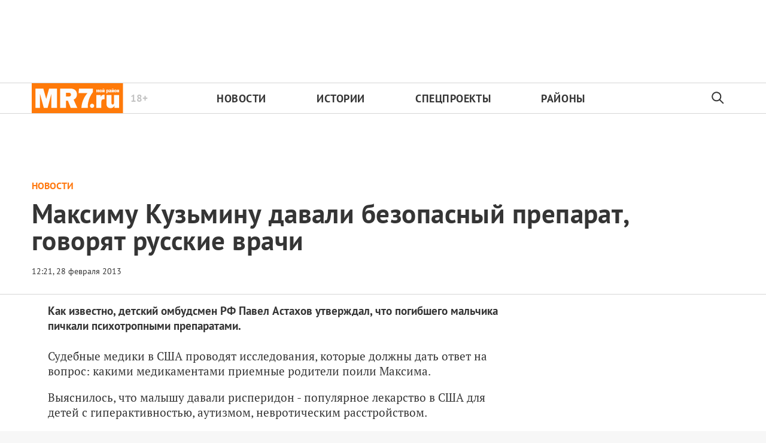

--- FILE ---
content_type: image/svg+xml
request_url: https://mr-7.ru/ic_search_black_24dp.svg
body_size: 615
content:
<svg width="24" height="24" viewBox="0 0 24 24" fill="none" xmlns="http://www.w3.org/2000/svg">
<path d="M3.62398 15C5.00872 16.3867 6.85275 17.2191 8.80868 17.3405C10.7646 17.4619 12.6974 16.8638 14.243 15.659L19.561 20.977C19.7496 21.1592 20.0022 21.2599 20.2644 21.2577C20.5266 21.2554 20.7774 21.1502 20.9628 20.9648C21.1482 20.7794 21.2534 20.5286 21.2557 20.2664C21.2579 20.0042 21.1571 19.7516 20.975 19.563L15.657 14.245C16.9153 12.6302 17.5102 10.5961 17.3204 8.55776C17.1305 6.51939 16.1703 4.63019 14.6355 3.27546C13.1006 1.92073 11.1068 1.20251 9.06065 1.26727C7.01447 1.33204 5.07007 2.17491 3.62398 3.624C2.87678 4.37082 2.28405 5.25754 1.87964 6.23351C1.47524 7.20948 1.26709 8.25556 1.26709 9.312C1.26709 10.3684 1.47524 11.4145 1.87964 12.3905C2.28405 13.3664 2.87678 14.2532 3.62398 15ZM5.03798 5.04C6.02656 4.05144 7.32731 3.43624 8.71861 3.29919C10.1099 3.16215 11.5057 3.51174 12.6681 4.28842C13.8306 5.06509 14.6878 6.22079 15.0937 7.55861C15.4996 8.89643 15.4291 10.3336 14.8941 11.6253C14.3592 12.9169 13.393 13.9831 12.1601 14.6423C10.9272 15.3014 9.50391 15.5127 8.13271 15.2401C6.7615 14.9675 5.52723 14.2279 4.64018 13.1473C3.75313 12.0668 3.26819 10.712 3.26798 9.314C3.26524 8.51957 3.42029 7.73251 3.72413 6.99848C4.02798 6.26445 4.47456 5.59806 5.03798 5.038V5.04Z" fill="#353535"/>
</svg>
